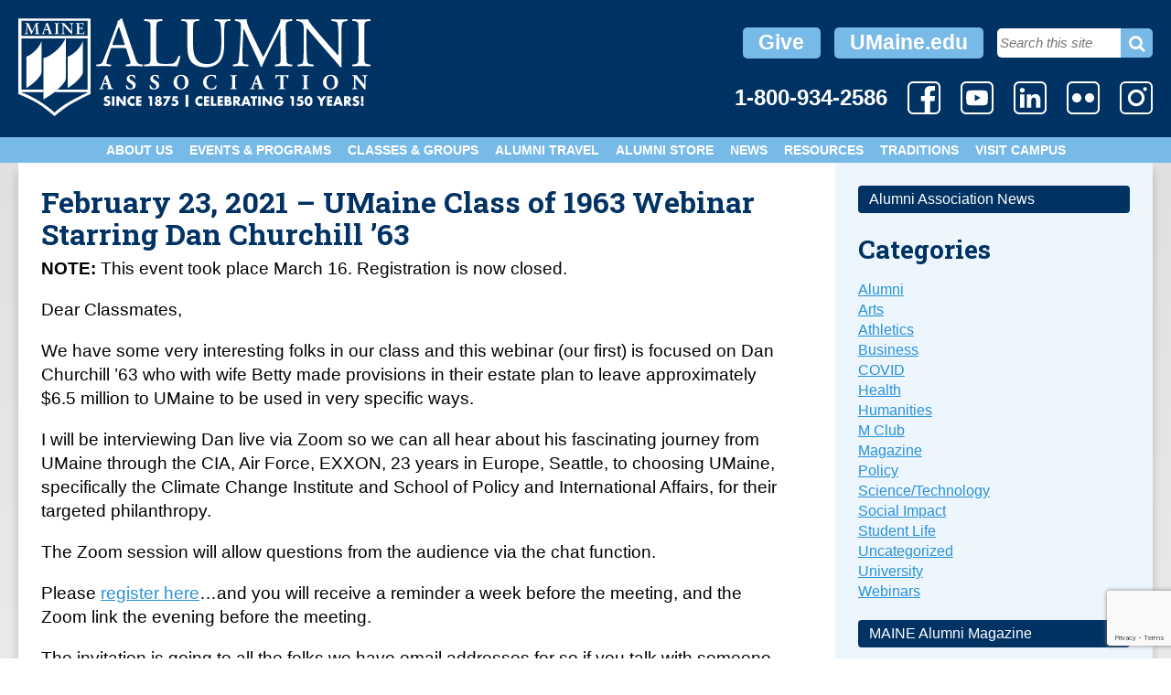

--- FILE ---
content_type: text/html; charset=utf-8
request_url: https://www.google.com/recaptcha/api2/anchor?ar=1&k=6LcSWaMfAAAAALOsD9d1cPaXjWWzv5Dy_gdm8UnW&co=aHR0cHM6Ly93d3cudW1haW5lYWx1bW5pLmNvbTo0NDM.&hl=en&v=7gg7H51Q-naNfhmCP3_R47ho&size=invisible&anchor-ms=20000&execute-ms=30000&cb=ihxc296hvryq
body_size: 48356
content:
<!DOCTYPE HTML><html dir="ltr" lang="en"><head><meta http-equiv="Content-Type" content="text/html; charset=UTF-8">
<meta http-equiv="X-UA-Compatible" content="IE=edge">
<title>reCAPTCHA</title>
<style type="text/css">
/* cyrillic-ext */
@font-face {
  font-family: 'Roboto';
  font-style: normal;
  font-weight: 400;
  font-stretch: 100%;
  src: url(//fonts.gstatic.com/s/roboto/v48/KFO7CnqEu92Fr1ME7kSn66aGLdTylUAMa3GUBHMdazTgWw.woff2) format('woff2');
  unicode-range: U+0460-052F, U+1C80-1C8A, U+20B4, U+2DE0-2DFF, U+A640-A69F, U+FE2E-FE2F;
}
/* cyrillic */
@font-face {
  font-family: 'Roboto';
  font-style: normal;
  font-weight: 400;
  font-stretch: 100%;
  src: url(//fonts.gstatic.com/s/roboto/v48/KFO7CnqEu92Fr1ME7kSn66aGLdTylUAMa3iUBHMdazTgWw.woff2) format('woff2');
  unicode-range: U+0301, U+0400-045F, U+0490-0491, U+04B0-04B1, U+2116;
}
/* greek-ext */
@font-face {
  font-family: 'Roboto';
  font-style: normal;
  font-weight: 400;
  font-stretch: 100%;
  src: url(//fonts.gstatic.com/s/roboto/v48/KFO7CnqEu92Fr1ME7kSn66aGLdTylUAMa3CUBHMdazTgWw.woff2) format('woff2');
  unicode-range: U+1F00-1FFF;
}
/* greek */
@font-face {
  font-family: 'Roboto';
  font-style: normal;
  font-weight: 400;
  font-stretch: 100%;
  src: url(//fonts.gstatic.com/s/roboto/v48/KFO7CnqEu92Fr1ME7kSn66aGLdTylUAMa3-UBHMdazTgWw.woff2) format('woff2');
  unicode-range: U+0370-0377, U+037A-037F, U+0384-038A, U+038C, U+038E-03A1, U+03A3-03FF;
}
/* math */
@font-face {
  font-family: 'Roboto';
  font-style: normal;
  font-weight: 400;
  font-stretch: 100%;
  src: url(//fonts.gstatic.com/s/roboto/v48/KFO7CnqEu92Fr1ME7kSn66aGLdTylUAMawCUBHMdazTgWw.woff2) format('woff2');
  unicode-range: U+0302-0303, U+0305, U+0307-0308, U+0310, U+0312, U+0315, U+031A, U+0326-0327, U+032C, U+032F-0330, U+0332-0333, U+0338, U+033A, U+0346, U+034D, U+0391-03A1, U+03A3-03A9, U+03B1-03C9, U+03D1, U+03D5-03D6, U+03F0-03F1, U+03F4-03F5, U+2016-2017, U+2034-2038, U+203C, U+2040, U+2043, U+2047, U+2050, U+2057, U+205F, U+2070-2071, U+2074-208E, U+2090-209C, U+20D0-20DC, U+20E1, U+20E5-20EF, U+2100-2112, U+2114-2115, U+2117-2121, U+2123-214F, U+2190, U+2192, U+2194-21AE, U+21B0-21E5, U+21F1-21F2, U+21F4-2211, U+2213-2214, U+2216-22FF, U+2308-230B, U+2310, U+2319, U+231C-2321, U+2336-237A, U+237C, U+2395, U+239B-23B7, U+23D0, U+23DC-23E1, U+2474-2475, U+25AF, U+25B3, U+25B7, U+25BD, U+25C1, U+25CA, U+25CC, U+25FB, U+266D-266F, U+27C0-27FF, U+2900-2AFF, U+2B0E-2B11, U+2B30-2B4C, U+2BFE, U+3030, U+FF5B, U+FF5D, U+1D400-1D7FF, U+1EE00-1EEFF;
}
/* symbols */
@font-face {
  font-family: 'Roboto';
  font-style: normal;
  font-weight: 400;
  font-stretch: 100%;
  src: url(//fonts.gstatic.com/s/roboto/v48/KFO7CnqEu92Fr1ME7kSn66aGLdTylUAMaxKUBHMdazTgWw.woff2) format('woff2');
  unicode-range: U+0001-000C, U+000E-001F, U+007F-009F, U+20DD-20E0, U+20E2-20E4, U+2150-218F, U+2190, U+2192, U+2194-2199, U+21AF, U+21E6-21F0, U+21F3, U+2218-2219, U+2299, U+22C4-22C6, U+2300-243F, U+2440-244A, U+2460-24FF, U+25A0-27BF, U+2800-28FF, U+2921-2922, U+2981, U+29BF, U+29EB, U+2B00-2BFF, U+4DC0-4DFF, U+FFF9-FFFB, U+10140-1018E, U+10190-1019C, U+101A0, U+101D0-101FD, U+102E0-102FB, U+10E60-10E7E, U+1D2C0-1D2D3, U+1D2E0-1D37F, U+1F000-1F0FF, U+1F100-1F1AD, U+1F1E6-1F1FF, U+1F30D-1F30F, U+1F315, U+1F31C, U+1F31E, U+1F320-1F32C, U+1F336, U+1F378, U+1F37D, U+1F382, U+1F393-1F39F, U+1F3A7-1F3A8, U+1F3AC-1F3AF, U+1F3C2, U+1F3C4-1F3C6, U+1F3CA-1F3CE, U+1F3D4-1F3E0, U+1F3ED, U+1F3F1-1F3F3, U+1F3F5-1F3F7, U+1F408, U+1F415, U+1F41F, U+1F426, U+1F43F, U+1F441-1F442, U+1F444, U+1F446-1F449, U+1F44C-1F44E, U+1F453, U+1F46A, U+1F47D, U+1F4A3, U+1F4B0, U+1F4B3, U+1F4B9, U+1F4BB, U+1F4BF, U+1F4C8-1F4CB, U+1F4D6, U+1F4DA, U+1F4DF, U+1F4E3-1F4E6, U+1F4EA-1F4ED, U+1F4F7, U+1F4F9-1F4FB, U+1F4FD-1F4FE, U+1F503, U+1F507-1F50B, U+1F50D, U+1F512-1F513, U+1F53E-1F54A, U+1F54F-1F5FA, U+1F610, U+1F650-1F67F, U+1F687, U+1F68D, U+1F691, U+1F694, U+1F698, U+1F6AD, U+1F6B2, U+1F6B9-1F6BA, U+1F6BC, U+1F6C6-1F6CF, U+1F6D3-1F6D7, U+1F6E0-1F6EA, U+1F6F0-1F6F3, U+1F6F7-1F6FC, U+1F700-1F7FF, U+1F800-1F80B, U+1F810-1F847, U+1F850-1F859, U+1F860-1F887, U+1F890-1F8AD, U+1F8B0-1F8BB, U+1F8C0-1F8C1, U+1F900-1F90B, U+1F93B, U+1F946, U+1F984, U+1F996, U+1F9E9, U+1FA00-1FA6F, U+1FA70-1FA7C, U+1FA80-1FA89, U+1FA8F-1FAC6, U+1FACE-1FADC, U+1FADF-1FAE9, U+1FAF0-1FAF8, U+1FB00-1FBFF;
}
/* vietnamese */
@font-face {
  font-family: 'Roboto';
  font-style: normal;
  font-weight: 400;
  font-stretch: 100%;
  src: url(//fonts.gstatic.com/s/roboto/v48/KFO7CnqEu92Fr1ME7kSn66aGLdTylUAMa3OUBHMdazTgWw.woff2) format('woff2');
  unicode-range: U+0102-0103, U+0110-0111, U+0128-0129, U+0168-0169, U+01A0-01A1, U+01AF-01B0, U+0300-0301, U+0303-0304, U+0308-0309, U+0323, U+0329, U+1EA0-1EF9, U+20AB;
}
/* latin-ext */
@font-face {
  font-family: 'Roboto';
  font-style: normal;
  font-weight: 400;
  font-stretch: 100%;
  src: url(//fonts.gstatic.com/s/roboto/v48/KFO7CnqEu92Fr1ME7kSn66aGLdTylUAMa3KUBHMdazTgWw.woff2) format('woff2');
  unicode-range: U+0100-02BA, U+02BD-02C5, U+02C7-02CC, U+02CE-02D7, U+02DD-02FF, U+0304, U+0308, U+0329, U+1D00-1DBF, U+1E00-1E9F, U+1EF2-1EFF, U+2020, U+20A0-20AB, U+20AD-20C0, U+2113, U+2C60-2C7F, U+A720-A7FF;
}
/* latin */
@font-face {
  font-family: 'Roboto';
  font-style: normal;
  font-weight: 400;
  font-stretch: 100%;
  src: url(//fonts.gstatic.com/s/roboto/v48/KFO7CnqEu92Fr1ME7kSn66aGLdTylUAMa3yUBHMdazQ.woff2) format('woff2');
  unicode-range: U+0000-00FF, U+0131, U+0152-0153, U+02BB-02BC, U+02C6, U+02DA, U+02DC, U+0304, U+0308, U+0329, U+2000-206F, U+20AC, U+2122, U+2191, U+2193, U+2212, U+2215, U+FEFF, U+FFFD;
}
/* cyrillic-ext */
@font-face {
  font-family: 'Roboto';
  font-style: normal;
  font-weight: 500;
  font-stretch: 100%;
  src: url(//fonts.gstatic.com/s/roboto/v48/KFO7CnqEu92Fr1ME7kSn66aGLdTylUAMa3GUBHMdazTgWw.woff2) format('woff2');
  unicode-range: U+0460-052F, U+1C80-1C8A, U+20B4, U+2DE0-2DFF, U+A640-A69F, U+FE2E-FE2F;
}
/* cyrillic */
@font-face {
  font-family: 'Roboto';
  font-style: normal;
  font-weight: 500;
  font-stretch: 100%;
  src: url(//fonts.gstatic.com/s/roboto/v48/KFO7CnqEu92Fr1ME7kSn66aGLdTylUAMa3iUBHMdazTgWw.woff2) format('woff2');
  unicode-range: U+0301, U+0400-045F, U+0490-0491, U+04B0-04B1, U+2116;
}
/* greek-ext */
@font-face {
  font-family: 'Roboto';
  font-style: normal;
  font-weight: 500;
  font-stretch: 100%;
  src: url(//fonts.gstatic.com/s/roboto/v48/KFO7CnqEu92Fr1ME7kSn66aGLdTylUAMa3CUBHMdazTgWw.woff2) format('woff2');
  unicode-range: U+1F00-1FFF;
}
/* greek */
@font-face {
  font-family: 'Roboto';
  font-style: normal;
  font-weight: 500;
  font-stretch: 100%;
  src: url(//fonts.gstatic.com/s/roboto/v48/KFO7CnqEu92Fr1ME7kSn66aGLdTylUAMa3-UBHMdazTgWw.woff2) format('woff2');
  unicode-range: U+0370-0377, U+037A-037F, U+0384-038A, U+038C, U+038E-03A1, U+03A3-03FF;
}
/* math */
@font-face {
  font-family: 'Roboto';
  font-style: normal;
  font-weight: 500;
  font-stretch: 100%;
  src: url(//fonts.gstatic.com/s/roboto/v48/KFO7CnqEu92Fr1ME7kSn66aGLdTylUAMawCUBHMdazTgWw.woff2) format('woff2');
  unicode-range: U+0302-0303, U+0305, U+0307-0308, U+0310, U+0312, U+0315, U+031A, U+0326-0327, U+032C, U+032F-0330, U+0332-0333, U+0338, U+033A, U+0346, U+034D, U+0391-03A1, U+03A3-03A9, U+03B1-03C9, U+03D1, U+03D5-03D6, U+03F0-03F1, U+03F4-03F5, U+2016-2017, U+2034-2038, U+203C, U+2040, U+2043, U+2047, U+2050, U+2057, U+205F, U+2070-2071, U+2074-208E, U+2090-209C, U+20D0-20DC, U+20E1, U+20E5-20EF, U+2100-2112, U+2114-2115, U+2117-2121, U+2123-214F, U+2190, U+2192, U+2194-21AE, U+21B0-21E5, U+21F1-21F2, U+21F4-2211, U+2213-2214, U+2216-22FF, U+2308-230B, U+2310, U+2319, U+231C-2321, U+2336-237A, U+237C, U+2395, U+239B-23B7, U+23D0, U+23DC-23E1, U+2474-2475, U+25AF, U+25B3, U+25B7, U+25BD, U+25C1, U+25CA, U+25CC, U+25FB, U+266D-266F, U+27C0-27FF, U+2900-2AFF, U+2B0E-2B11, U+2B30-2B4C, U+2BFE, U+3030, U+FF5B, U+FF5D, U+1D400-1D7FF, U+1EE00-1EEFF;
}
/* symbols */
@font-face {
  font-family: 'Roboto';
  font-style: normal;
  font-weight: 500;
  font-stretch: 100%;
  src: url(//fonts.gstatic.com/s/roboto/v48/KFO7CnqEu92Fr1ME7kSn66aGLdTylUAMaxKUBHMdazTgWw.woff2) format('woff2');
  unicode-range: U+0001-000C, U+000E-001F, U+007F-009F, U+20DD-20E0, U+20E2-20E4, U+2150-218F, U+2190, U+2192, U+2194-2199, U+21AF, U+21E6-21F0, U+21F3, U+2218-2219, U+2299, U+22C4-22C6, U+2300-243F, U+2440-244A, U+2460-24FF, U+25A0-27BF, U+2800-28FF, U+2921-2922, U+2981, U+29BF, U+29EB, U+2B00-2BFF, U+4DC0-4DFF, U+FFF9-FFFB, U+10140-1018E, U+10190-1019C, U+101A0, U+101D0-101FD, U+102E0-102FB, U+10E60-10E7E, U+1D2C0-1D2D3, U+1D2E0-1D37F, U+1F000-1F0FF, U+1F100-1F1AD, U+1F1E6-1F1FF, U+1F30D-1F30F, U+1F315, U+1F31C, U+1F31E, U+1F320-1F32C, U+1F336, U+1F378, U+1F37D, U+1F382, U+1F393-1F39F, U+1F3A7-1F3A8, U+1F3AC-1F3AF, U+1F3C2, U+1F3C4-1F3C6, U+1F3CA-1F3CE, U+1F3D4-1F3E0, U+1F3ED, U+1F3F1-1F3F3, U+1F3F5-1F3F7, U+1F408, U+1F415, U+1F41F, U+1F426, U+1F43F, U+1F441-1F442, U+1F444, U+1F446-1F449, U+1F44C-1F44E, U+1F453, U+1F46A, U+1F47D, U+1F4A3, U+1F4B0, U+1F4B3, U+1F4B9, U+1F4BB, U+1F4BF, U+1F4C8-1F4CB, U+1F4D6, U+1F4DA, U+1F4DF, U+1F4E3-1F4E6, U+1F4EA-1F4ED, U+1F4F7, U+1F4F9-1F4FB, U+1F4FD-1F4FE, U+1F503, U+1F507-1F50B, U+1F50D, U+1F512-1F513, U+1F53E-1F54A, U+1F54F-1F5FA, U+1F610, U+1F650-1F67F, U+1F687, U+1F68D, U+1F691, U+1F694, U+1F698, U+1F6AD, U+1F6B2, U+1F6B9-1F6BA, U+1F6BC, U+1F6C6-1F6CF, U+1F6D3-1F6D7, U+1F6E0-1F6EA, U+1F6F0-1F6F3, U+1F6F7-1F6FC, U+1F700-1F7FF, U+1F800-1F80B, U+1F810-1F847, U+1F850-1F859, U+1F860-1F887, U+1F890-1F8AD, U+1F8B0-1F8BB, U+1F8C0-1F8C1, U+1F900-1F90B, U+1F93B, U+1F946, U+1F984, U+1F996, U+1F9E9, U+1FA00-1FA6F, U+1FA70-1FA7C, U+1FA80-1FA89, U+1FA8F-1FAC6, U+1FACE-1FADC, U+1FADF-1FAE9, U+1FAF0-1FAF8, U+1FB00-1FBFF;
}
/* vietnamese */
@font-face {
  font-family: 'Roboto';
  font-style: normal;
  font-weight: 500;
  font-stretch: 100%;
  src: url(//fonts.gstatic.com/s/roboto/v48/KFO7CnqEu92Fr1ME7kSn66aGLdTylUAMa3OUBHMdazTgWw.woff2) format('woff2');
  unicode-range: U+0102-0103, U+0110-0111, U+0128-0129, U+0168-0169, U+01A0-01A1, U+01AF-01B0, U+0300-0301, U+0303-0304, U+0308-0309, U+0323, U+0329, U+1EA0-1EF9, U+20AB;
}
/* latin-ext */
@font-face {
  font-family: 'Roboto';
  font-style: normal;
  font-weight: 500;
  font-stretch: 100%;
  src: url(//fonts.gstatic.com/s/roboto/v48/KFO7CnqEu92Fr1ME7kSn66aGLdTylUAMa3KUBHMdazTgWw.woff2) format('woff2');
  unicode-range: U+0100-02BA, U+02BD-02C5, U+02C7-02CC, U+02CE-02D7, U+02DD-02FF, U+0304, U+0308, U+0329, U+1D00-1DBF, U+1E00-1E9F, U+1EF2-1EFF, U+2020, U+20A0-20AB, U+20AD-20C0, U+2113, U+2C60-2C7F, U+A720-A7FF;
}
/* latin */
@font-face {
  font-family: 'Roboto';
  font-style: normal;
  font-weight: 500;
  font-stretch: 100%;
  src: url(//fonts.gstatic.com/s/roboto/v48/KFO7CnqEu92Fr1ME7kSn66aGLdTylUAMa3yUBHMdazQ.woff2) format('woff2');
  unicode-range: U+0000-00FF, U+0131, U+0152-0153, U+02BB-02BC, U+02C6, U+02DA, U+02DC, U+0304, U+0308, U+0329, U+2000-206F, U+20AC, U+2122, U+2191, U+2193, U+2212, U+2215, U+FEFF, U+FFFD;
}
/* cyrillic-ext */
@font-face {
  font-family: 'Roboto';
  font-style: normal;
  font-weight: 900;
  font-stretch: 100%;
  src: url(//fonts.gstatic.com/s/roboto/v48/KFO7CnqEu92Fr1ME7kSn66aGLdTylUAMa3GUBHMdazTgWw.woff2) format('woff2');
  unicode-range: U+0460-052F, U+1C80-1C8A, U+20B4, U+2DE0-2DFF, U+A640-A69F, U+FE2E-FE2F;
}
/* cyrillic */
@font-face {
  font-family: 'Roboto';
  font-style: normal;
  font-weight: 900;
  font-stretch: 100%;
  src: url(//fonts.gstatic.com/s/roboto/v48/KFO7CnqEu92Fr1ME7kSn66aGLdTylUAMa3iUBHMdazTgWw.woff2) format('woff2');
  unicode-range: U+0301, U+0400-045F, U+0490-0491, U+04B0-04B1, U+2116;
}
/* greek-ext */
@font-face {
  font-family: 'Roboto';
  font-style: normal;
  font-weight: 900;
  font-stretch: 100%;
  src: url(//fonts.gstatic.com/s/roboto/v48/KFO7CnqEu92Fr1ME7kSn66aGLdTylUAMa3CUBHMdazTgWw.woff2) format('woff2');
  unicode-range: U+1F00-1FFF;
}
/* greek */
@font-face {
  font-family: 'Roboto';
  font-style: normal;
  font-weight: 900;
  font-stretch: 100%;
  src: url(//fonts.gstatic.com/s/roboto/v48/KFO7CnqEu92Fr1ME7kSn66aGLdTylUAMa3-UBHMdazTgWw.woff2) format('woff2');
  unicode-range: U+0370-0377, U+037A-037F, U+0384-038A, U+038C, U+038E-03A1, U+03A3-03FF;
}
/* math */
@font-face {
  font-family: 'Roboto';
  font-style: normal;
  font-weight: 900;
  font-stretch: 100%;
  src: url(//fonts.gstatic.com/s/roboto/v48/KFO7CnqEu92Fr1ME7kSn66aGLdTylUAMawCUBHMdazTgWw.woff2) format('woff2');
  unicode-range: U+0302-0303, U+0305, U+0307-0308, U+0310, U+0312, U+0315, U+031A, U+0326-0327, U+032C, U+032F-0330, U+0332-0333, U+0338, U+033A, U+0346, U+034D, U+0391-03A1, U+03A3-03A9, U+03B1-03C9, U+03D1, U+03D5-03D6, U+03F0-03F1, U+03F4-03F5, U+2016-2017, U+2034-2038, U+203C, U+2040, U+2043, U+2047, U+2050, U+2057, U+205F, U+2070-2071, U+2074-208E, U+2090-209C, U+20D0-20DC, U+20E1, U+20E5-20EF, U+2100-2112, U+2114-2115, U+2117-2121, U+2123-214F, U+2190, U+2192, U+2194-21AE, U+21B0-21E5, U+21F1-21F2, U+21F4-2211, U+2213-2214, U+2216-22FF, U+2308-230B, U+2310, U+2319, U+231C-2321, U+2336-237A, U+237C, U+2395, U+239B-23B7, U+23D0, U+23DC-23E1, U+2474-2475, U+25AF, U+25B3, U+25B7, U+25BD, U+25C1, U+25CA, U+25CC, U+25FB, U+266D-266F, U+27C0-27FF, U+2900-2AFF, U+2B0E-2B11, U+2B30-2B4C, U+2BFE, U+3030, U+FF5B, U+FF5D, U+1D400-1D7FF, U+1EE00-1EEFF;
}
/* symbols */
@font-face {
  font-family: 'Roboto';
  font-style: normal;
  font-weight: 900;
  font-stretch: 100%;
  src: url(//fonts.gstatic.com/s/roboto/v48/KFO7CnqEu92Fr1ME7kSn66aGLdTylUAMaxKUBHMdazTgWw.woff2) format('woff2');
  unicode-range: U+0001-000C, U+000E-001F, U+007F-009F, U+20DD-20E0, U+20E2-20E4, U+2150-218F, U+2190, U+2192, U+2194-2199, U+21AF, U+21E6-21F0, U+21F3, U+2218-2219, U+2299, U+22C4-22C6, U+2300-243F, U+2440-244A, U+2460-24FF, U+25A0-27BF, U+2800-28FF, U+2921-2922, U+2981, U+29BF, U+29EB, U+2B00-2BFF, U+4DC0-4DFF, U+FFF9-FFFB, U+10140-1018E, U+10190-1019C, U+101A0, U+101D0-101FD, U+102E0-102FB, U+10E60-10E7E, U+1D2C0-1D2D3, U+1D2E0-1D37F, U+1F000-1F0FF, U+1F100-1F1AD, U+1F1E6-1F1FF, U+1F30D-1F30F, U+1F315, U+1F31C, U+1F31E, U+1F320-1F32C, U+1F336, U+1F378, U+1F37D, U+1F382, U+1F393-1F39F, U+1F3A7-1F3A8, U+1F3AC-1F3AF, U+1F3C2, U+1F3C4-1F3C6, U+1F3CA-1F3CE, U+1F3D4-1F3E0, U+1F3ED, U+1F3F1-1F3F3, U+1F3F5-1F3F7, U+1F408, U+1F415, U+1F41F, U+1F426, U+1F43F, U+1F441-1F442, U+1F444, U+1F446-1F449, U+1F44C-1F44E, U+1F453, U+1F46A, U+1F47D, U+1F4A3, U+1F4B0, U+1F4B3, U+1F4B9, U+1F4BB, U+1F4BF, U+1F4C8-1F4CB, U+1F4D6, U+1F4DA, U+1F4DF, U+1F4E3-1F4E6, U+1F4EA-1F4ED, U+1F4F7, U+1F4F9-1F4FB, U+1F4FD-1F4FE, U+1F503, U+1F507-1F50B, U+1F50D, U+1F512-1F513, U+1F53E-1F54A, U+1F54F-1F5FA, U+1F610, U+1F650-1F67F, U+1F687, U+1F68D, U+1F691, U+1F694, U+1F698, U+1F6AD, U+1F6B2, U+1F6B9-1F6BA, U+1F6BC, U+1F6C6-1F6CF, U+1F6D3-1F6D7, U+1F6E0-1F6EA, U+1F6F0-1F6F3, U+1F6F7-1F6FC, U+1F700-1F7FF, U+1F800-1F80B, U+1F810-1F847, U+1F850-1F859, U+1F860-1F887, U+1F890-1F8AD, U+1F8B0-1F8BB, U+1F8C0-1F8C1, U+1F900-1F90B, U+1F93B, U+1F946, U+1F984, U+1F996, U+1F9E9, U+1FA00-1FA6F, U+1FA70-1FA7C, U+1FA80-1FA89, U+1FA8F-1FAC6, U+1FACE-1FADC, U+1FADF-1FAE9, U+1FAF0-1FAF8, U+1FB00-1FBFF;
}
/* vietnamese */
@font-face {
  font-family: 'Roboto';
  font-style: normal;
  font-weight: 900;
  font-stretch: 100%;
  src: url(//fonts.gstatic.com/s/roboto/v48/KFO7CnqEu92Fr1ME7kSn66aGLdTylUAMa3OUBHMdazTgWw.woff2) format('woff2');
  unicode-range: U+0102-0103, U+0110-0111, U+0128-0129, U+0168-0169, U+01A0-01A1, U+01AF-01B0, U+0300-0301, U+0303-0304, U+0308-0309, U+0323, U+0329, U+1EA0-1EF9, U+20AB;
}
/* latin-ext */
@font-face {
  font-family: 'Roboto';
  font-style: normal;
  font-weight: 900;
  font-stretch: 100%;
  src: url(//fonts.gstatic.com/s/roboto/v48/KFO7CnqEu92Fr1ME7kSn66aGLdTylUAMa3KUBHMdazTgWw.woff2) format('woff2');
  unicode-range: U+0100-02BA, U+02BD-02C5, U+02C7-02CC, U+02CE-02D7, U+02DD-02FF, U+0304, U+0308, U+0329, U+1D00-1DBF, U+1E00-1E9F, U+1EF2-1EFF, U+2020, U+20A0-20AB, U+20AD-20C0, U+2113, U+2C60-2C7F, U+A720-A7FF;
}
/* latin */
@font-face {
  font-family: 'Roboto';
  font-style: normal;
  font-weight: 900;
  font-stretch: 100%;
  src: url(//fonts.gstatic.com/s/roboto/v48/KFO7CnqEu92Fr1ME7kSn66aGLdTylUAMa3yUBHMdazQ.woff2) format('woff2');
  unicode-range: U+0000-00FF, U+0131, U+0152-0153, U+02BB-02BC, U+02C6, U+02DA, U+02DC, U+0304, U+0308, U+0329, U+2000-206F, U+20AC, U+2122, U+2191, U+2193, U+2212, U+2215, U+FEFF, U+FFFD;
}

</style>
<link rel="stylesheet" type="text/css" href="https://www.gstatic.com/recaptcha/releases/7gg7H51Q-naNfhmCP3_R47ho/styles__ltr.css">
<script nonce="SKtN5DizpiC7jP9ogt8E9A" type="text/javascript">window['__recaptcha_api'] = 'https://www.google.com/recaptcha/api2/';</script>
<script type="text/javascript" src="https://www.gstatic.com/recaptcha/releases/7gg7H51Q-naNfhmCP3_R47ho/recaptcha__en.js" nonce="SKtN5DizpiC7jP9ogt8E9A">
      
    </script></head>
<body><div id="rc-anchor-alert" class="rc-anchor-alert"></div>
<input type="hidden" id="recaptcha-token" value="[base64]">
<script type="text/javascript" nonce="SKtN5DizpiC7jP9ogt8E9A">
      recaptcha.anchor.Main.init("[\x22ainput\x22,[\x22bgdata\x22,\x22\x22,\[base64]/[base64]/[base64]/KE4oMTI0LHYsdi5HKSxMWihsLHYpKTpOKDEyNCx2LGwpLFYpLHYpLFQpKSxGKDE3MSx2KX0scjc9ZnVuY3Rpb24obCl7cmV0dXJuIGx9LEM9ZnVuY3Rpb24obCxWLHYpe04odixsLFYpLFZbYWtdPTI3OTZ9LG49ZnVuY3Rpb24obCxWKXtWLlg9KChWLlg/[base64]/[base64]/[base64]/[base64]/[base64]/[base64]/[base64]/[base64]/[base64]/[base64]/[base64]\\u003d\x22,\[base64]\x22,\x22Z27CqVx0OsKJwrvCty8ow7XCjAfCi8Onc8KtLHAZY8KWwrorw4YFZMO8XcO2MwvDi8KHRGUTwoDCl194LMOWw4/ClcONw4DDiMKQw6pbw60SwqBfw55Aw5LCunhEwrJ7CxbCr8OQUsOmwolLw6nDtiZ2w55Rw7nDvGbDmSTCi8KLwr9ELsOBKMKPEATCusKKW8K6w791w4jCvTtywrgnEnnDnjB6w5wEGTJdSWLCo8Kvwq7DrMOnYCJ/wrbCtkMFWsOtEB5Kw59+wq7Cq17CtX3DhVzCssONwq8Uw7liwq/CkMOrfsOWZDTCtcKmwrYPw41iw6dbw4V1w5QkwqdUw4QtHExHw6kVP3UaZBvCsWoJw7HDicK3w4TCnMKARMOrCMOuw6Nwwrx9e2DCsyYbOmQfwobDmjEDw6zDrcKZw7w+fQtFwp7CicKtUn/[base64]/DrRdCBCjCu1PCjhosw5fClw7DhsKZw4TCgjU0Z8K0WGUHbsO2ZcOkwpfDgsO/[base64]/DpWrDgcOCw6fDi8OFwrFcGcOHLhFneF8zNhnCnnDCvTHCmWjDhWAKI8KCAMKRwo7CvwPDrU3DmcKDSjjDosK1LcOiwoTDmsKwcMONDcKmw4ghIUkhw4nDinfCi8KRw6DCnwLCqGbDhRdGw7HCu8O/wp4JdMKxw5PCrTvDt8OtLgjDkcO7wqQsfRdBHcKkF1Nuw71/[base64]/CsOkJHkfwo5rw7xZF8ONw7TCuhQHwqUuH23CtBjDicOWw6IzAcOqYcO4wqcHTB/DuMKgwq/[base64]/CqBvDmcKwwrUFwozCocKkMEPDuRNlQsKUwqLDrcO5wq8qw7tOfcORw4FXPsOWYsK6wp/CvAwUw47Ds8OqYsKvwrN1K3Y8wq9Hw6/ChcOOwqPCnjjClMOmdAXCn8OVw5DDhHIjw75lwq1Af8K9w6YhwonCiy8xZAljwqHCh1rCsV1bwqoYwpDDmcKrFcKJwoYlw4NFbcOEw6F/w64ew7rDrw/[base64]/[base64]/DoMKxa8O4UsKJw7wywrVbwqHCvMKfworCpcKFwqwawrjCr8OuwonDkWHDkklIKQB0RR90w6BYL8ONwrFcwo3DrUIjJlrCqVYzw5UXwrNnw4LDphrCrFkjw4bClE49wobDsATDn0dWwoFgw4g6w4wCYF/CmcKlVsO3wrDCj8OpwroEwpMdYDoScx1KYn3ChjM9W8Ogw5jCmykhMznDmgcIfcKGw53DqcKAbcOnw4Byw5ozwrPCsTBbwo5KLRpAQwd9FcOnJsO5woJZw7bDisKfwqh1D8KIwp1tIsOYwqkGFwsDwrBNw5/CrcOXPcOowojDi8OBw67CrcOVcWAANyjDkmd2GcKOwprCl3HClC/DsD7CpsO0woAqIQDDgXPDt8KYZcOEw50pw6oMw7jCgMKfwop1VR/Cpjl/WgwpwqLDncK7KMOXwrHClCFxwoVYHDXDvMO7WcOoE8KkasKrw5XCmm9zw4bChsKuwpZvw4jCvQPDgsOjc8Oew4RFwrbDkQDChkARZTfCgMKTw6ZpZnnClF3DiMKfQk/Dnx42Em3DlTjCgsOnw6QVejBLEMO/w6fCvU9Sw7HDl8Kmw7lHwo5Uw7VXwq0gP8Oawr3Di8OEwrAxPgkwScK4XjvChsO8EMOuw5sSw70cwr1LRk48wr/[base64]/w4LCmTN/w6PCr0bDvBnDocO8w4TDpm0kw6rDhcKfw7PDnHHCnsKaw6DDgcOkdMKTJigsGcOLZGl9MkALw5B+w47DlDfCkzjDssOJFSLDiRDCk8OiLsKfwpDCpsObw4Qgw4LDuF7ChkgRbjpDw7PDtkPDksO/w6/DrcKTasO7wqEyCwZJw4QmN21hJDV8NMO2ZDPDuMKcaAsxwoUSw4/Ds8KQXcKhZ2bCiTMSw7YJNFLClX0cQMO5wqrDj1rCj1h/f8OufBJBwobDsH8ew78ITsO2woDCpcOuOcKCw6fDhGLDmz8Hw6F0wpPDlsKowrBkHMKaw53DgcKPw5c1J8KxCMOjAHfChRfCo8Kow75FS8O1d8KZw6QyesKCw6rDl2kUwr/CiyfCmhtFSR9dw40jTsKEwqLDpHLDmcO7wpPDuDgcHcOwQMK8Ji7DuybCtgQfLB7DtVxTG8OGIyzDpsO/[base64]/[base64]/DtlQAdBjCggEywop8w7rDjQjCpzREwr/Dv8KAwpUfwrjCoTVEPMKsKGE/wpYkBMKCXnjCrcKyRVTDs3c/[base64]/Cjh8hwo7Dk8KNw6PDqW3CpljCjQ5uPsO3Q8KZCRHDhMKZw49sw6k1VyvCoz/Cs8KywpXCpcKFwqDCvcKOwrzCgSTDsDFdGCXCmXFiw4XDmMKqFmthSgorw4TCscOBw7A9W8KocsOoET4jwo7DscOhwrvCkcKiRw/Ch8K1w7JEw7fCtUQrDMKCw4Z/[base64]/[base64]/[base64]/DtMKlw4VXw4nClsOiwo4Gw7YFfyk2woQlScOsSMOgZMKbwoc9w4Mrw5LCryvDkcKsSsKAw7DChsOcw69HZWDCrjnCkMOzwrbCoR4edQQFwo91UsKAw7lkScO5wqZJw6B6UcOBKSZBwpXDrMKFLsOzwrFSZxjCnQ/[base64]/[base64]/CjhDCnT3CiMO7wq7CgSPDtcKUwqHCpsK9FsKNOcKxFWLCqG4kM8K5w5TDjsKnwp/DnMObw6xywrpTwoTDisK+GcK5wpHChhLCgcKFeXDCg8O7wrsVHQrCp8OgBsOrBsOdw5fDu8KjfDvCplDCtMKjw5I6w5BLw79+Ymc0ID9QwqHCljjDmlVjChZgw5MLXQE7E8OFAnlLw4YLCCwkwoc3ecKxeMKAWBXDi2LDssKvw5/[base64]/DuBtbIcOGw5nDkMOQwqvCksONw7Q9VxPCvcO3wpHCsyhRPsO2w4B8QcOpw6VXCsO7w77Dhk5Aw4BuwofCnwEaaMOMwoLCsMKkB8OPw4HDpMOgdsOlwqPCqC5OB0oDVgvCiMO0w6tWF8OJARdyw6PCrH3CuTzDqAE2acKBwosabsKpwqkVw43Dr8O/GXjDocKFPV/DpV/CjcOsVMKdwojChAcRwqLCscKpw5zChsK2wrnCj1w8B8ONH3Buw7zCmMK4wqDDisOEw5rCq8KSw4AOwpkaZcKowqfCpCc0BWl5w5QWNcK2wr/CkMOBw5pzwr3CqcOsSMOTwoTCj8OUSV7DpsKwwrh4w7Imw41WVHUUwo5HBywxJsKaNi7DhEB8Dzo0wovDo8OjS8K4UcOswrlbw4BMwrzDpMKjwonClMOTIizDtwnCrwVhJDDCmsOZw6hkE20Jw4vCmAlOwovCjsKhM8OBwpUVwpFGw6V9w4hnw5/DpxTCnmnDsEzDhSrCv0hvN8OZVMKUSljCsxPClAB/[base64]/w7R/ej7Co8Oiw5LCqMOFNsKHZsKKw7fDi8KLwpXDlxTCqsOQw4/[base64]/Dpg7DhsOswphtwpHDiywTw5xJwr9rLsKMwrXDtSjCpMOXMcK6aWFmP8ONExPCpMKTGCdXdMKXNsKBwpBOwpHCnTxaMMOhw7YqZi/Dg8Khw5TDvsOnwqNuwrPDgkkmc8Oqw4pMYWHCqMK+fcKjwoXDnsObaMOiacKQwo9LUmw2wpHDlQAKecK9wqTCsDkRcMK2w6xnwo4ZXS0RwqksMzkSwpBdwoU7WyVtwo/DusOowrQ8wp1AVSvDu8OTOizDhsKrEsOHwoPDpAZSW8KgwrMawoc5w4lrw4w0CErDnxjDvcK1OMOkw5oJUsOxwqvDk8OQwqA4w71RdBFJwpDDnsKlXxhYfw/Dg8OIw7kjw4YQcX8bw5DCsMOGwpbDv1/[base64]/DocOUM0fCuy/DhAjCqzRODcO3H0rDsQxMw4tuw51Twr3Dr0IxwphFwrfDpsKJw5tiwqnCtMKfKBtIK8KpccOOOMKPwpzCn1DDphnCnjkzwqTCi0LDhG8eTsOPw5DCgcK6w6zCt8OTw4bCjcOta8KFw6/DqX3DoinDuMOwZMKVG8K2EBBTw7DDu0PDjcOcS8OrQsK1YBtwQ8KNZsOleVTCjgxXHcOrwq7Cr8Kvw7fCq2Jfwr0rw7N8woBZwqPDliPDkiAew7DDsgbCgMO2bxI8w5h5w6YZwrMHHMKrwoIoHsKtw7XCvcKsWsKEVhBBw4jCvsOAJzpQPHPDosKbw4/[base64]/CgD3DiMKiPMKQBsOrbGrDv0QKKBJ/PsO3w6tmw77DnRkEBVRlDsOwwqFDWnxOVAlxw5lMwqo3B1JiJsKPw61owqU0YXtpCklYdhbCtsOzH1IMwq3ChMO/LcKmIlvDgBvCjwsYDSjDoMKCQMK9CsOYwoXDsWXDj1JSw5nDqjfCkcOjwqscdcKFw7BAwoVtwqXDsMOJw4LDocKiAcOAHQorGcKjLVQ+Z8Klw5zDryjCmcOzwoLCkcOdKjjCsDQMZ8K8bQ3DncONBsOneHjCgsOEU8OXF8Knw63Cvx5cw4dowrnDrsOww497XA/[base64]/DlVEJAznCtRs7w70Sw5EmwpnDk3jCmsOxw7jDlmB9wp/CocOXAy/CnsOMw45/wo3CqTBFw7lCwro6w55nw7rDu8OwSMOIwqI3wpdDOMKILMKDCizCtnrChMOeX8KoVsKfwqxPwrdBCsOlw58JwqlOwpYfA8KawrXClsKnRHEDw69NwqrDkMONYMKJw5HCicOTwpJawrrCl8KLw7DDh8OaLiQmwq9/w4oIKxBiw4YfFMOTEcKWwqFgwo8ZwpbCoMKVw7w5BMKJwpfCiMK5B0DDrcKfRh9Ow75xfXLCj8OYVsOawoLDkMO5w7/DpDV1w6DCg8Kww7UMwr3CrWXCjcOowqjDncKEwoctRgvDunBaTMOMZsK3TsKgNsOfQMOVw7JtAiHDu8KubMO0dwdLMcK2w4gUw5/CocKcw70Qw4bDtcO5w5PDh1B/SR0XQjoRWhXDmsOTw4bCk8ODaitSMjLCpsKjDmx+w5tMdUpGw58bey14MMKBw63CiigvMsOGbMOGOcKaw4FCw4vDgTdmwoHDhsODZcKUNcKNO8OHwrQnQBjCv03CjsO9dMOqO0HDuVQsMD93w4lyw4TDpsKow7xAW8OMwq1uw5PChlVqwojDug/DusOdABt8wqdlUXlIw7LClUDDk8KaLMKgUygJIMOSwr3DgQfCgMKBQ8K6wpTCuHTDgmoiIMKOHmzClcKAwpgJw6jDgG/[base64]/[base64]/wpgmwqMHworCu8KcdTYRMhDDo19xXcO/DMO8cXLCvMOyRBBWw5zDgsOMwqjCmCTDgMKhawdMwoRQwoHCqnzDssOhwoHCiMKWwpDDm8Kfwq1HUMKSAlhhwrQaTEk1w5A0w6/Ci8OMw6spK8OsdsORLMKuFG/CoVbDkjlnw6TCp8OmYwcmRFLDiy56A0DCl8OCY1bDtSnDt1zClFEvw6tOcwHClcOGYcKtw4vCqcKNw73Cs0otDMKHX3vDjcKrw7HCjHTCvF3Ck8OeRcKaQMOHw5VzwpnCmit6IEpxw4dfwrJhBU9cbl9lw6YQw6cWw7HDvUMuK0/[base64]/[base64]/[base64]/[base64]/CisOCwqXCscKHGmvCgMKoFCArw5gowrNpwqjDjAbCkCDDh1lscsK9w4ovWcKDw6wIbFvCgsOiFh9kCMK6w5zDgiHCpyo3JFp0w6zCmMOTY8Omw6xewop+wropw6ZuUsKbw6/Dq8ObBw3Di8K8wqzCtMOnb13ClcKswrnCpxPDh0/DqMKgXkV6G8KRw4ddwonDjn/Dp8KdPsKKD0PDoWDCncO1O8OOMRQ8w5g4KcKVwosiC8OnIBQgwqHCj8Oyw6d/wpYeNmjDsEB/wr3DosKFwobDgMKvwpcHABHCvMKvOVAsw47Dl8OcBmwldMOuwoLDnDnDjsOLeVsnwq/ClMKLEMOGa27CrcOzw6DDosK/[base64]/Dqw/[base64]/DpcKPw4XClsKnasKxw5nDk8K/CsO8wrnDisK7w7nDi0sMI2spw4bCmjPCkWYIw4YKNh51woIpUcOHwpUBwo7DpMKcCMOiNUlZeV/CmsORCStcU8OuwoAXIcO2w6HDsXEDX8KPFcOqw6bDsTbDrMO1w5RLG8Ojw6LDvhZRwpLDq8ObwpNlEXlyX8O2SCPDgnkawqEHw47Coh/CpwLDrsKAw6wLwpXDlkvClMOXw7XCiyPDmMKdZcKpw60lcS/DssK7EGMKwr1swpLCisKAw6HCpsOwT8K5w4JXRmHCmcOnE8KIPsKoTMOIw7zCgDfCtsOGw4vCpwo9aU4Fw7xsUgjCkcKjVXlyKCFFw6pBw6/CkcO6HzjCn8O6FF3DpMOdw67CoFvCqMKUdMKuWMKNwoQLwqEQw5fDvgXCvW7Ci8KUwr1LD3N7H8KEwpvCmnLDqcKpHhHCpHk8wrrCp8OdwoQ8wpnCtMKJwo/[base64]/CiRPCix7CvQzClsKiwq7DvTF5wpMNP8OCwqrDvEPChsOdQsOzw6PDvQYAaUzCkMOiwrjDm1cgIFHDu8KhScKnw5tYwq/DiMKNZXfCp27Cox3CiMKUwp7DkUNlcsKUNsKqL8KEwo5ywr7CqwrDi8OJw74IJcKfTcKtbMKZXMKTw6hyw4prwrNXW8O+woXDocOZw49MwojCp8Ogw4Fzw4ocwpsJw6/DgHtqw6IAw7rDgsK6wrfCmgDCiWvCoF/DnT7DvsOswqfDjsKHwr5BJWoQWldyblvCixrDjcKuw6PDqcKqZsKpw69CLj3DlGU8VGHDq0NVQsOkDsKHGR7CqnrDnSrCkVXDrznCqMKMOnRrw6DCs8OMImTCssK8a8OQwqNSwrnDlcOpwoDCq8OWw6XDnsO2C8K3RXXDqsKBF3gOw7/DqQ3CoMKYIsKbwoJawojCmMOow7ktwq7Ck0wYMsOBw5cWDUMfYmUJeSoyWsOJw55YdR/DvGfCsRccGWLCosOQw6xlanRCwqMHeENbayUkw7p0w7QEwoYjwp3Do1jDkVPCvk7CrWLCqhF5KBNGcnjCo0l0OsKrw4zDsGLCm8O4e8O5KcKCwpvDu8Oba8KhwqRCwrTDiAXCgcKbVR4EKi8bwrUlIBgew4UkwqRnHcKcGMOAwrNlD03Ci0zDrF7CvMOmw6lUfjZ8wo/DpcKDasO5I8KMwp7CncKEQkt9ABfClUPCoMK+RsO/YMKuM0TCscO5b8O9WMKhI8O0w7rDkH7DmQMoQsOiw7TCrj/DpXwJwofDn8OPw5TCmsKCLUTDhMKcwqY+w7jCt8OXw7LDj0/[base64]/N1LCkgrCmMOQw6XDhV7ClMKoUsOnw5nCg2EOETbDqjYowqLCr8KeacOCEMKfGcKxw6TDoELCtMODwqXCl8KUOGFKw7TChMOqwonCsAZqaMOjw7XCszFgwqDDq8Kgw5jDvMOKwrDDs8KeIcOdw5rDkX/DqnvCgSpJw6xAw5XCmEArwoHDqcKNw6/[base64]/CtMKFwrnClsO8wq7Dt8K1woM7ZVV/VMKbw5tKd1l1QR9DLQHDpsKgwq9EOsKUw74qT8K8f0/[base64]/DlsO5w6XCiiPCkSAmOMOUH8OlU8KSCMKsw6PCgG1PwrDDlmY6wpc2wrAsw6fDs8KEwrnDuXHCpHLDiMOmGCDDkT7CkMOScWV2w7V9w6LDvcOIw6R1HD3CsMONN1ZfMXs/I8OXwpJSwoJMAz58w4dewp3CosOlw4fDicOQwps6bMKjw6Rew7bDusO0w7x7YcOXdTHDi8OuwqocdsKpw6bCncOGXcKEw7syw5RZw7VzwrjDmMKdwqAGw5DCjDvDtnoiw7PDoE7DqjN9TkDCgFPDs8OSw67Dqn3CqMK9w6/ChgLDhsOJW8KRw5fDjcO3Ox9ew57DkMOzcn7DhGNGw7/Dkwwmwo5Xd1LDtBxsw7QeDgzDnjzDjlbCh11HPVkROMOnw7JcGcOUKizDocOrwr7Dr8OsRsKsZsKcw6XDmCTDmMKfWmoHwr7Dsi7Dg8KmHcOQGMOqw43DpMKcJsKLw6nChsOBQsOHw7/CqsK8wqHClcOOdyl2w5XDgh/Dm8K6w4VbasKOw5ZVe8O7LMO8BgrCnsO0BcK2VsOQwpEcYcOSwoPCj2ZFwoNJFzA8E8KuUC/CuwcLGsOLY8Oow7HDkzrCs0PDs0kuw4DCuEU0wrvCmAxfFDvDtMO6w4klwpBrGB/[base64]/CnR+A8OMN8OHC8Osw77DvQUewqHCisObZjsxXcOaX8O+wrTDlMOUFz3DgcK2w5s0w54BSQjDm8KMRSPCn21ow6rCssKgN8KFw43Chk08w4DDiMKUKsO+L8KCwrByMU/CsTgZTH5kwrDCsDQdBsKCw67CuiTCisO7wr0vHSXCiWDCmcOXwpxrKnBvwpN6bWHColXCksOJXWEwwqzDrgoNUUQKWWYkYzTDij9/w7kQw7VPDcK4w5Z6UMObR8OnwqR5w40jOVY7w5HDuG49wpddXMKew6sawozChXLClRgsQsOawoZmwr1JeMKZwq/DhijDjznDtMKIw7zCrF1ORC9JwqnDrQE/w57CtyzCrgjCvkwlwr9+e8KDw584w4IAw785BcKow4zCncKYw79BThzDn8OyPDQdIMKZSsO6KVzDisOtOcOQEGp6IsKLS2TDg8OAw7LDo8K1DiTDrMKow4rChcOvMxdiwobCjXDCsTAZw4AnOsKJw7QawrMTfsK/worCgyvCogcmwoHDt8KFAzfDusOuw5dxO8KnBTvDtWfDg8OFw7HChB3ChcKWZSrDiwzDhwt3X8KJw6U4w5E7w6trwrh9wq18fH5xM3RmXcKfw4jCgMKbfFLCokDCi8Orw550wozCsMKtNgbCnkNJW8OpfMOfIRPCrXlxEMOlcTHCt3/[base64]/CnFbChsKwGlrChyNwcsO6Yl3Dp3IfOcOvw4FRFVhIZ8Oxw7BSC8KqAMOOMlFdCmPCgcO6bMOAbWPClMOpHSjDjT/CpRAqw6bDhHsjasOlw4fDhUUaJhkqw7PDi8OWbg0aF8O/PMKMw7zCh1vDv8OFNcOnw69zw4jCrcOYw4nDmkHDoXjDnsODw5nCjRjDoE/Cq8Kpw4E1w7xMwoV3eDwCw6bDmcKpw7A0w67DlsKKWsOawplTG8Osw7oQNEjCiHNgw51Aw5Rnw7YawpHCgsOZHkPCp0XDgB3DuzHClMOYwr/DjsKNGcO0QcOgO0l7w4ExwoXCs3/CgcOfCsKnwrpWw6/[base64]/[base64]/w4x3wpl4CH3DlsOvHMKJRcKeeH5VwprDsVZfASrCn0xMA8KMKQ5ewqHCrcK3H0fDq8K0OsKCw4vClMOBLcOxwos8wovCscKTD8OUw7LCuMKKWMKzA3XClxnCuxIic8KTw7DDpMOCw4F7w7A6McK4w7h6JB/Duh1CHsKMMcKXB04iwrtUB8OJGMKQw5fDj8Kmw4EqcAPCiMKsw7/CvE7Ds2zDlsOqCsKIw7jDinjDuGzDrnfCnio+wq8Pb8O5w6TDssOZw4YnwovDucOgaQdXw6d3UcOQUX5Vwqk5w6PDtHRdd1nCq2jCnsKMwr9AIsO5w4cJwqEKwoLDusOeN31hw6jChE4dYsKyPsKiLMORw4HChFImRcK5wrrCq8KuElNew6rDtsOVwqh/[base64]/DiSHDs8KNwoHCmStVwo4+wpA5w75bw7QdasO8DknDmGjCoMOQLWfCtMKbwp/CjMOOTBFUw7DDuQhsRnTDpD7DjAs9wqFLw5XDjsKrOmpLw4VbPcOVJDjCsHBdRsOmwqnCkm3DtMKYwr1fBDrCoAMqRirCrQE4w6bCl0FMw7jCs8OzazXCk8OCw4HDlwYkAV0fwppccW/DgmgOwq3CisKlwozClEnCrMOPQkbCrXzCow9jNA4dw4goQsK+NcK+w7LChirDl2PCjm94bCUTwrszXsO0wq9WwqosU2UeLMO2JknDo8OUU0ckwpTDnWXCplLDgjLCll95Qj0/w5Biw5zDq0/Cj3zDssOmwp0RwozCh10sNwBRw53Cjn4IBz9pHSLClcOEw5A0wo81w5wjLcKHOsKIw5sCwo0Hbn/DsMOFw4Buw5bCoR4AwrUiaMKsw6DDncKQZsKkFFjDocKQw7PDjCRgW14zwp4oIcKcBMK/[base64]/DvznDssOzw6PDmsOkw4HCucK7an3Dt8Ksw6TComHCv8OeWH3Cs8O/wojDlVPClBY2wp8Bw5TDjcOsWGZhDH3CtsOywrnCmMKudcOVWcOnBsKdV8KiCMOjeQjDpQ11GcKJwp/DhcKGworDin85HcOXwp7Dt8OVA1UMwqDDqMKTGQPCl1gGWCzCrygAUMOYYR3DjQ0weGTCmcOfdCrCsAExw65vBsOFQcKYw4/DkcOawoVNwp/[base64]/CpXLCqcKSw5XDkcKiN3jCsX7CmFLDp8KxPcOHWmpfYn01wrrCuy9vw4bDvMOcT8OEw6jDlENMw4hWQ8K5wocmEjNLJwbCpHvCh2FzWMOpw7QkEMOvwpg+BQTCm25Ww5bDisKJDsK/[base64]/VsO0ZMOjwrVtw5jDsxYww47DisKOewbCk8KGwqRywr7CvMKQJ8OsWHPCjibDtD/[base64]/[base64]/Dl8KMw6vDvcKYVk/DjDVswrB/w4JgdcKmWFnCtn4dbMOqJMK8w7LDoMKoVnMLGsO3LV9Uw47CtB0fAX9bSR5JfWUbW8KGRMKqwoIID8OOLMKFOMKSBMOlFcOOZ8O8NMO3wrMvwrkEFcO/w5xgFi8GAwFiA8KIPmxNEwhhwqzDq8K8w7w5wpM/w6s4wockLhVHWUPDpsKhwqoWRGzDsMOHe8Knwr3DlsOUZMOjYBfDqhrCrR8Bw7LDhMO3bHTDlsOkWcOBwqVzw57CqSoswq4JI0EVw73DrEzCicKaGsOAw43CgMOWwoXCp0DDn8KaDMKtwqFowrDDosK1w7rCosOoVcKSVUZZb8K/[base64]/ChcOFdcOafmlpAngUw7ZaNgLDr2Y2w4HDqGzCgE9+PgXDuSTDvcOvw5c1w4fDisK4OMOrQGZmQcO2w6oEN0PChcKvI8ORwr/CglAQEcKYw7k3f8KTw5wBUg9xwrM1w5bCslcBcMOQw77DvMOVDcKqw6lCwqxkw6VcwqJhDwkSwo/CjMOTXTDCnTovesOQPMOcHsKmw5QPKjrDrcOQw4bClsKCw5bCozTCmCbDnCfDmGjCuRTCrcKLwpLCq0rComBLScKuwq/CozrCvkTDnx0ywrMOwpXDucOJw63CtmMEb8OAw4jDmsKPKMOdwqDDoMKqwpDDhH95w7EWwpopw4ABwojDqB4zw4ptWU/[base64]/Ckjp0fRHDm8OFw4B7asKzO8KKwrFlw7s3wrA5FEc0wr3CiMKRwqrCiU9rwrLCqlYMHUV3PsOVwonCs0jCrDsXw6rDqgQRXXEMPMONFFrCn8KYwrDDvcKLXl7Dpx5oPcK/wroPXF/CpMKqwoF3J3k+eMO9w6vDnSbDo8OvwrgSWEXCmVlww6pWwr8fB8OpM0/DpV/DtMOUwogGw4BLOy7DucKISUzDo8O8w5zDi8KIXwdbFMKAworDgHwAWkgiwpE1AGzDnm7CgSR/QMOUw6dHw5/[base64]/[base64]/Do8Kidx4oIcK2wq0qwqM9Z8Otw5xKw5NSwpl9QsK4GcKYw6dDSRU7w4t2wpHCrsOCWMO9aS7CjcOLw5wiw7DDk8KaBMOcw43DpsONwqMgw6vCicOGGUvDikkuwqjDqsKaUkRYWcOfL1zDt8KZwoZ8w6TDk8OGwosnwrvDtCxZw65vw6Y8wrURXAPClmbDr3/Ci03CvMOuakzCrWpPY8KMUTPCncOCw6cUBwRif29SM8OLw7nDr8KmMHDDixo6PEg2ZVfCojpNfCw8QwpUbMKKNHPDsMOiKMKtwq3DicO6d2IgVgjCgcOHZ8K9w6rDqVrDpG7Dt8OUwqzCux1URsK3w6HCly/CglbDucKDwqbDhsKZZEFvY1LCqVlIUhlUcMOAwrTCgytQNlIgFCnCvMOPfcO5X8KFOMKiPcKwwrxqNlbClsK/[base64]/[base64]/[base64]/DpMKeQnPDmlx5GxNmU8ORw7DDnVg7woAvwrEKwoIWw6fCs8OUPAfDl8OCwpMsw4PCshA0w64MA1I9EBXCmkfDoUFlw610a8KqPFZ3w7nCgcKKwpTDhClcNMKCw6sQR2crw7vCvMKsw7XCmcOlw5bCkMKiw4TDo8KLDTBRwrvDihd/e1bDgMOwKsK+w6rDn8KnwrhTw6jCqsOvwpjCq8KIEzrDnSh1wo7CkHnCq0vDocOzw6IPdsKzUMK7BEfCmi87w5/Cl8O+wpRnw73Dn8K+wrTDs2k2BMOAw7jCu8KXw48ldcKiRW/CqsObKj7Du8KDdsKcRWVeRlNRw5cyczpCUMOBf8K1wrzChMKRw4IHYcOLU8KyNRNfbsKqw7XDr0bDq2/DrUfChEUzE8K0QsKNw61Vw7R6woNVHXrDhcKeaVTDpsKIacO9w5pDw5A+WsORw4HDrcOYwqbDlFLDhMKyw4bDosK9XE3Dq207LcKQwqfDsMKUw4NtIxpkKVjCv3p5wqPCsB8RwojCmcOTwrjCnsKcwrfCn2vDsMO7w5jDij/CqXjCoMK0FCpxwp9nU0TCicOgw4TCngTDnh/[base64]/CscO9w58Uw44lE8Oewpd/QVEUAAZfw69hZgXDgSMew6zDnsOUC0AzMcK4G8KoPDB5wpLCuHpfQjJVP8KQw6rCrwB3w7F/[base64]/DscK8w5Y3wrzCu8KCw58XLVHDnsKjYBbCiMKWw61jWSYMw6VmE8KkwoPCk8OQXEMywr5ScMOTwrUuNxxEw6t/N0zDrcK/QAzDmTE5csOOwq3Ct8O9w4XDg8Oiw6Jpw6TDtMK4w49Hw7fDhcOFwrjCl8OXSz4zw47CpcOvw6vDqDFMBwdsw6LDp8O/[base64]/Dp3RBwrpvOsKiIsKFw5XDgBB+w6HDpndSwrHCksOhwqXDmcOnw67ChU7Du3V8w5nCr1LCtcORGhs9wojDjsOIBTzCrMOaw4IQVxnCvWrCgcOiwp/CjSx8wrbCtAHDucO2wotbw4MSw63Di04INsKAwqvDomYBSMOaa8KAeiPDvsO1FQHCpcK3wrA9wqFTYC/CjMOMw7A5c8OEw70nYcOyEsKwNMODCxNxw5owwo5Cw6vDqWTDvDXCusONwrfCoMK7OMKjw7LCvEfDk8OLAsORQlxoSGY8Z8K9wqXDmF80wrvCon/CliXCul9JwqPDp8Kyw7lOASg7w7DCrgLDsMKJNR8Dw69iPMKXw5cTw7FPw5TDkBLDqxd9woYYwqkIwpDDssKSwpLDlcKOw4YMG8KrwrfCug7DgcKSV2zCnVzDscO5EyLDiMKlaFvCucOxw5cZJSQSwqvDrjNoCMOpCsOHw5jCpGDDisKeSsO/wrHChAh7ATTCmgDDhcK8wrdGwr/CkcOqwr7DkynDlsKbw7jClhQtwoPCpQrDjMOXHAgWWBfDkMOQJQLDsMKNwqIxw4nClXQ3w5R0w4LCqw/CoMKkw73Cr8OJO8OQIMOqNsO+P8KBw5l1fsOwwoDDsXx+d8OsbsKfQMOvEMORHyfCvMKlwrMCcxzCkjjDvcOnw7XCuQFXwq11wo/DqzLCoUIFwonDqcKOwqnDrgdBwqhJUMKabMOGwoR7D8KwHE5cw47Cqx3DvMK8wqUCd8KoOS0XwogIwp5QHBLDsnAWw7g5wpdRwpPCjy7ChGlZw7/DsiscUmrDmH1gwpDCpnnCuUjDisK4G2ALwpDDnhnDlBDCvMO3w7fCpsOFw61twoABRgbDpz5lw4LDssO2VsOfwoTCtsKcwpQPLMOXGMKcwohKwpslVAAMQhTDlsO/w5nDpRzCrmXDtxTDj04nZnMxRSfCi8KcRUIGw6vCgMKCwqBceMOvwqBMFSLCmERxw4zCtMOWwqPDuhMKPhfDimomwq8dNsKfwq/CoxTCjcOKw4Uqw6chw7FCwo8wwrnCosOVw4PCjMO6ccKYwphHw6bCkgA6LMO2EMKgwqHDj8KZwo3CgcKSSMKVwq3Cgwdjw6A8wo0KJTTDlUbDsiNOQG8Ww59XJMORH8Ksw61wLcKPLMONPgQSw4DCvMKgw57DkmfCvhDDmVJ6w4YUwrJLwqTCkwR1wprClD8/GMKXwpMxwo7CjcK3wpsywoAACcK2GmzDoW8TEcKPIhsKw5zCucKlTcKJMnABw7daesK0AMKYw6ZFw6TCtcO+eXEZw45jwqbDvxXDhsKmLMO+JjnDsMKmwrlQw6EFw57DlmXDiE16w4ApFSHDlxlUH8OIwr/DvGcHw7/CssOtQ2Zzw7bDrsOlw53Dq8KZDxxbw4wSworDsmE3CirCgC7DpcO5w7XCggRmfsOfLcKUw5vDhlfCkU/[base64]/w7s1S8KMeMOmwovCtH3Chi0KLMK4wqrDuTgCesK9E8O2byQhw7DDhsKEOUHDucObw4QRdgzDqMKpw5FaVcKeTArDpFBswqlPwpzDjMO7bMOywq3Ch8K2wr7Co2prw4/ClMK9FDjDnsOtw5dXAcKmOy82M8KLYsOXw4fDkGozIMODYMOtw5vChRvCmMOUe8OMIF7CtMKkPMKCwpYeWwM9ZcKBP8KHw7jCocKIwpdqK8KyLMOJwrtSw6TDqMOBOwjDvE4zwqIzUnl+w5/DlizCicOofnpGwroBMnTDpMO2wq7Cq8KqwqzDncKBwqjDq2w8woLCiDfCksKgwpMEa1XDm8KAwr/CiMK9wrZBwqfCtiIgSjvDgAXCqg04N2TCvwZawqLCjTQmJcK7KXZDXcK7wqfDk8Omw4rDoH4wZ8KaNcKzMcO8w6UhCcKwL8Kmw6DDuxrCs8KWwqR6woXCtxEfFHbCp8OewoB2OmYnw5ZRw5YiCMK1w4rCm3g8wqYeFi7Dr8Kmw65tw77DksKHb8KKaQ4ZCwt/CcOUwq/DjcKQbRxEw4MYw5DCqsOCw7sjw6rDlAkuwovClSDChVfClcKswqFOwpHCjcOHwq0kw7bDisOLw5TDucOuZcOZAkjDlRcKwq/Cm8K2wo9DwqLDrcO+w6QDJiDCvMO5w7Etw7ROw5HClVBCwrgCw43DkURew4IEO27Ch8Ksw6sNLH4nw7HCi8O2OGlNGsKow741w7VqXCJacsOPwocLE2t/Tx85wqF4f8O9w6N0wrkIw4XCosKkw4NsGsKCfWrDscOdw7zCtMOSw5FEEcOHUMO6w6zCpzJwKMKbw7bDh8KjwpgNwoLDgAQxfsK+ZVAPEcKYw68fBMOTbsOTG3rCinNfGsKTVDPDucOzOTDCgsKyw5DDtsKzNMO7wqHDiUbCmsO3wr/DrmDDl0DCvsOhFMKFw6EBSBl2wqAcSTEaw4jCucK4w4HDiMKKwrDDpcKGw6V7e8O9woHCp8Oiw7Z7bx7DhWQUDlk3w688w4ZbwoHCl1bDg0kwPDfDpcOqf1bChi3DhMK8MgTCicKQw4XChsK/PGltOnBQGMKQw4AiHRvDglJWw4zDmm1gw4cxwrbDhcOWGMOBw6rDi8K3KljCpMO6XsK/[base64]/DjMO0wp3DnMKXwpdMw4c7OCQXwqBbdx7Cq8Oiwo/DmsKuw4fCryLDsGp1woLCk8OOWsO7STTColzCmFLDuMKibx9SQWvCswbDpsK7wok2ewAowqXDsxAyM1LCs1/[base64]/[base64]/Dq0jCscOSwoPDpMK6wq/DncK8CG1hwqd5TzJlRMO/XyXCmsOkcMKtTcKFwqHCuVHDhwoQwr1mw4howr/DsyNsEsOUw7rDh2gcw7Z8HsKvw6vCr8O/w7cLA8K1OCZMwrnDvcKFf8KcccKIHcKXwpgTw4LDmn06w7xFFj4ww7/CqMOxwpbCpDVdb8OJwrHCrsKDe8KSFcOwBGchw7oRwoXClcK0w5vDg8OFJcO8w4Bnw78MGMO9wobDlwocPcKCQ8Ouwr1qVn3DunLCvnLDlk/DqcKiw7Nww7LDpcOvw7NUTArCoifDpBxtw4tYdmXCjWbCrsK6w5VdK1gpwpLCjsKow4PCjMK9ETslw4MLwptZAj9TfsKZVxnCrMOgw7HCucKnwrHDj8Oaw6jCpDbCnsO1Hy/CozkqGU5fwoDDi8OafMKBJMK0CUfDicKIw7chbMK/Cn50UcOqVMK5VAbChG3DgsOzwrLDg8O3DMOrwo7DrcKHw7PDpkpzw5Iew6A2H2kxcCZ7wrnDl1zCjn3Coi7DkSzDs0nDkzfCt8O+w6YEMm7DgDE/KMOnw4QCwqLCr8OswrcBw7hIFMOKNcORwphDQMK7wpzCm8K4w6h9w7F3w6sawrpNG8OtwrprEDnCi2c2w4bDiAbCgMOtwqEtCUfCgCNbwoNOwr4XHsOldMO6wqMHw7hKw5VIw54VZEvDqi7CnRDDo14hwpXDtMK1W8Ofw5LDgcOMwr/DscKIw5/DtMK3w6PDksKYEGFzK2d2wqzCvkx+esKhHMOjC8K3wrdMwpXDoxNswp8PwoJJwoh1ZG0ww5UqU2oTMMKYOcOYMm1pw4PCusOqw73Dgi5MasOKUWfCjMO8HsOEe1PCnMKFwp9WG8KbfsKhw78pM8ObcsKyw7YNw5JGwrjDiMOlwp/DiwHDtMKrw5thJcKuHMK6acKLVWTDlcOcElFOaAI2w4F4wqzDgMO8wpwvwprCmx8Mw5rClMOBwrDDpcO3wpLCoMKSHsKsFMKoSUMicMOlN8KWKMKAw6NrwoBkTD0BYcKBw5wrTMK1w7jDhcOuwqYhZ27DpMOSEsOgw7/Du2fDiWk7w5U3w6JlwoUxNMOaTMK8w7VlX0vDqGvCj2zCgMO6eRJMcGA8w5vDoUVkBcKnwrxrw6VEwrPDmhzDq8O6BQ\\u003d\\u003d\x22],null,[\x22conf\x22,null,\x226LcSWaMfAAAAALOsD9d1cPaXjWWzv5Dy_gdm8UnW\x22,0,null,null,null,0,[21,125,63,73,95,87,41,43,42,83,102,105,109,121],[-1442069,934],0,null,null,null,null,0,null,0,null,700,1,null,0,\[base64]/tzcYADoGZWF6dTZkEg4Iiv2INxgAOgVNZklJNBoZCAMSFR0U8JfjNw7/vqUGGcSdCRmc4owCGQ\\u003d\\u003d\x22,0,0,null,null,1,null,0,1],\x22https://www.umainealumni.com:443\x22,null,[3,1,1],null,null,null,1,3600,[\x22https://www.google.com/intl/en/policies/privacy/\x22,\x22https://www.google.com/intl/en/policies/terms/\x22],\x22PX0Wlc6jEUNWNGttJ1NPkGuhng1GAyF1RBcquJU4JjQ\\u003d\x22,1,0,null,1,1767096751685,0,0,[207,123,92,98,40],null,[35],\x22RC-DAwKTtNPHOeJ0A\x22,null,null,null,null,null,\x220dAFcWeA7FGmswChljRXReF62Iqn_TyOOxZA1550mlzM622mqJmcqxiGYQRMV73a6ASHvtnCgSGl71HxEJd1WqJu16yUNPmARGMA\x22,1767179551682]");
    </script></body></html>